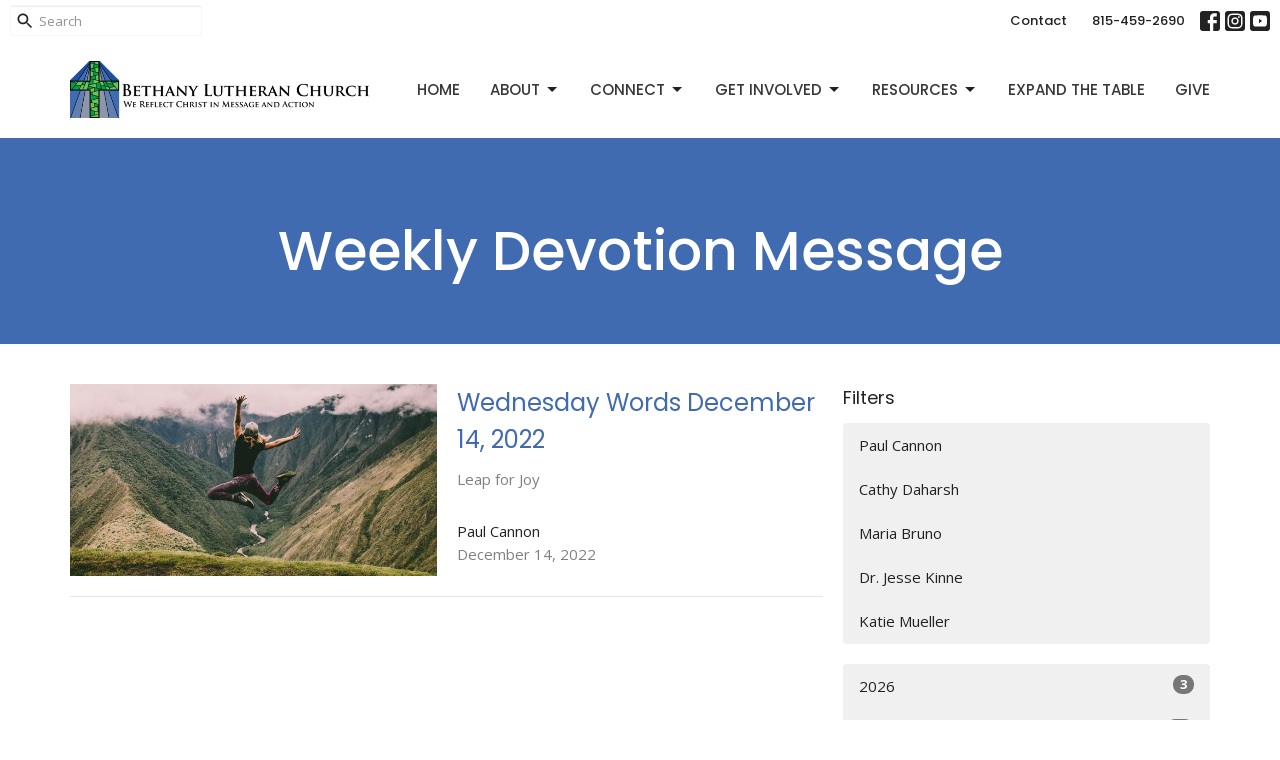

--- FILE ---
content_type: text/html; charset=utf-8
request_url: https://bethanylc.com/blog?month=Dec&year=2022
body_size: 46568
content:
<!DOCTYPE html>
<html lang="en">
  <head>
  <meta charset="UTF-8">
  <meta content="IE=edge,chrome=1" http-equiv="X-UA-Compatible"/>
  <meta content="width=device-width, initial-scale=1.0" name="viewport"/>
  <meta content="Bethany Lutheran Church" name="author"/>
  <title>
    Blog | Bethany Lutheran Church
  </title>
  
  
    <meta name="robots" content="index,follow" />
  
  
  <link href="https://dq5pwpg1q8ru0.cloudfront.net/2021/02/05/11/22/19/64f2e64a-1e93-4a0f-becb-0f1a665f3d1c/favicon.ico" rel="shortcut icon" type="image/x-icon" />
  <meta name="csrf-param" content="authenticity_token" />
<meta name="csrf-token" content="sRRhL6SRyIvimPrNh/gG6vHApRhQQ+Tt8kGDshJYO0kQcC8VjhNG8YejCy8gsx8N7zbJ5KRIBVIqCuhgqG18Rg==" />

  <link rel="preconnect" href="https://fonts.gstatic.com/" crossorigin>
  <link rel="preload" href="/fonts/fontawesome/webfont.woff?v=3.2.1" as="font" type="font/woff" crossorigin>

  <link rel="stylesheet" media="all" href="/themes/stylesheet.css?timestamp=2026-01-21+12%3A12%3A25+-0600" />
  <link rel="stylesheet" media="print" href="https://dq5pwpg1q8ru0.cloudfront.net/assets/print-c1b49d74baf454d41a08041bb7881e34979fe0b297fba593578d70ec8cc515fd.css" />

	<link href="https://fonts.googleapis.com/css?family=Poppins:100,100italic,200,200italic,300,300italic,regular,italic,500,500italic,600,600italic,700,700italic,800,800italic,900,900italic|Open+Sans:300,regular,500,600,700,800,300italic,italic,500italic,600italic,700italic,800italic&amp;display=swap" rel="stylesheet" type="text/css" async="async" />
  

  <script src="https://dq5pwpg1q8ru0.cloudfront.net/assets/application-baedfe927b756976bd996cb2c71963c5d82c94e444650affbb4162574b24b761.js"></script>
  <script src="https://dq5pwpg1q8ru0.cloudfront.net/packs/js/application-48235911dc1b5b550236.js"></script>
  <script src="https://cdnjs.cloudflare.com/ajax/libs/handlebars.js/4.7.7/handlebars.min.js" defer="defer"></script>


  <!--[if lt IE 9]>
  <script src="https://dq5pwpg1q8ru0.cloudfront.net/javascripts/html5shiv.js"></script>
  <script src="https://dq5pwpg1q8ru0.cloudfront.net/javascripts/respond.min.js"></script>
  <![endif]-->




  


</head>

  <body class="body_blog body_blog_posts_index   blog   relative d-flex flex-column">
      <div class="d-flex ">
        <div class="site-content-container">
    

  <div class="system">
  </div>

  <div id="top-menus-container">
    <div id="top-menus">
  <div id="alert-container">
  </div>


  <div class="js-menus   bg-none z-index-navbar">
      <nav class="header-layout-topbar relative px-1 bg-default bg-none %>">
    <div class="pos pos-cover bg-default js-main-menu-background-opacity" style="opacity: 1.0;"></div>
    <ul class="topbar-nav topbar-right ">


        <li class="mr-auto">
            <form class="relative" role="search" action="/search" accept-charset="UTF-8" method="get"><input name="utf8" type="hidden" value="&#x2713;" autocomplete="off" />
    <svg xmlns="http://www.w3.org/2000/svg" width="20" height="20" viewBox="0 0 24 24" class="pos pos-l-1 pos-middle">
    <path d="M15.5 14h-.79l-.28-.27C15.41 12.59 16 11.11 16 9.5 16 5.91 13.09 3 9.5 3S3 5.91 3 9.5 5.91 16 9.5 16c1.61 0 3.09-.59 4.23-1.57l.27.28v.79l5 4.99L20.49 19l-4.99-5zm-6 0C7.01 14 5 11.99 5 9.5S7.01 5 9.5 5 14 7.01 14 9.5 11.99 14 9.5 14z"></path>
    <path d="M0 0h24v24H0z" fill="none"></path>
</svg>

    <input type="text" name="q" id="search_box" class="form-control input-sm input-muted text-default bg-fade-light" style="padding-left: 28px;" placeholder="Search" />
</form>
        </li>






          <li class="topbar-menu-item hidden-xs">
              <a class="btn btn-link-default btn-sm" href="/contact">Contact</a>
          </li>


        <li>
          <a class="btn btn-link-default btn-sm" href="tel:1-815-459-2690">815-459-2690</a>
        </li>

          
  <li class="social-icon-list-item ">
    <a class="svg-link social-icon-link" target="_blank" href="https://www.facebook.com/BethanyLutheranCL">
      <svg xmlns="http://www.w3.org/2000/svg" xmlns:xlink="http://www.w3.org/1999/xlink" x="0px" y="0px" width="24" height="24" viewBox="0 0 24 24" style="enable-background:new 0 0 24 24;" xml:space="preserve" class="social-icon-svg topbar-svg-sm"><title>Facebook Icon</title>
<path d="M24,0v24H0V0H24z M20,2.7h-3.3c-2.5,0-4.7,2.1-4.7,4.7v3.3H9.3v4H12V24h4v-9.3h4v-4h-4V8c0-0.8,0.5-1.3,1.3-1.3H20V2.7z"></path>
</svg>

</a>  </li>
  <li class="social-icon-list-item ">
    <a class="svg-link social-icon-link" target="_blank" href="https://www.instagram.com/bethanylutherancrystallake/">
      <svg xmlns="http://www.w3.org/2000/svg" xmlns:xlink="http://www.w3.org/1999/xlink" x="0px" y="0px" width="24" height="24" viewBox="0 0 24 24" style="enable-background:new 0 0 24 24;" xml:space="preserve" class="social-icon-svg topbar-svg-sm"><title>Instagram Icon</title>
<circle cx="12" cy="12" r="2.7"></circle>
<path d="M15.9,4.9H8.1c-1.7,0-3.2,1.5-3.2,3.2V16c0,1.7,1.5,3.2,3.2,3.2H16c1.7,0,3.2-1.5,3.2-3.2V8.1C19.1,6.4,17.6,4.9,15.9,4.9z   M12,16.4c-2.4,0-4.4-2-4.4-4.4s2-4.4,4.4-4.4s4.4,2,4.4,4.4S14.4,16.4,12,16.4z M16.7,8.4c-0.7,0-1.1-0.5-1.1-1.1  c0-0.7,0.5-1.1,1.1-1.1c0.7,0,1.1,0.5,1.1,1.1C17.7,8,17.3,8.4,16.7,8.4z"></path>
<path d="M24,0H0v24h24V0z M20.9,15.7c0,2.8-2.3,5.2-5.2,5.2H8.3c-2.8,0-5.2-2.3-5.2-5.2V8.3c0-2.8,2.3-5.2,5.2-5.2h7.5  c2.8,0,5.2,2.3,5.2,5.2C20.9,8.3,20.9,15.7,20.9,15.7z"></path>
</svg>

</a>  </li>
  <li class="social-icon-list-item ">
    <a class="svg-link social-icon-link" target="_blank" href="https://www.youtube.com/c/bethanylc">
      <svg xmlns="http://www.w3.org/2000/svg" xmlns:xlink="http://www.w3.org/1999/xlink" x="0px" y="0px" width="24" height="24" viewBox="0 0 24 24" style="enable-background:new 0 0 24 24;" xml:space="preserve" class="social-icon-svg topbar-svg-sm"><title>Youtube Icon</title>
<polygon points="10.7,9.1 14.5,12 10.7,14.9 "></polygon>
<path d="M24,0H0v24h24.1L24,0z M18.8,18.4c-0.5,0.1-3.6,0.3-6.8,0.3s-6.3,0-6.8-0.3C3.9,18,3.5,15.1,3.5,12s0.4-6,1.7-6.4  C5.7,5.3,8.9,5.2,12,5.2s6.3,0.1,6.8,0.3c1.3,0.4,1.7,3.3,1.7,6.4C20.4,15.1,20.1,18,18.8,18.4z"></path>
</svg>

</a>  </li>


    </ul>
  </nav>

    <div id="main-menu-container">
      
<nav id="main_menu" class="relative bg-default bg-none p-2 p-md-3">
  <div class="bg-default pos pos-cover js-main-menu-background-opacity" style="opacity:1.0;"></div>
  <div class="container d-md-flex flex-wrap ">
    <div class="relative d-flex d-md-block mr-md-3 flex-shrink-0">
      

    <a class="main-menu-logo main-menu-grenville-logo " href="/">
      <img alt="Bethany Lutheran Church" class="logo-size-default" src="https://dq5pwpg1q8ru0.cloudfront.net/2021/11/30/14/30/51/62db8525-6090-4bdf-8f60-6b662c04b5e7/Bethany%20Lutheran%20Church%20Logo%20with%20name%20and%20vision%20(horizontal).png" />
</a>


        <button type="button" class="btn bg-none p-1 border-0 main-menu-hidden-md ml-auto collapsed pr-0" data-toggle="collapse" data-target="#main_menu_collapse" aria-expanded="false">
    <span class="sr-only">Toggle navigation</span>
    <span class="svg-link">
      <svg xmlns="http://www.w3.org/2000/svg" height="24" viewBox="0 0 24 24" width="24">
    <path d="M0 0h24v24H0z" fill="none"></path>
    <path d="M3 18h18v-2H3v2zm0-5h18v-2H3v2zm0-7v2h18V6H3z"></path>
</svg>
 Menu
    </span>
  </button>

    </div>

    <div class="collapse main-menu-collapse-md ml-auto text-center" id="main_menu_collapse">
      <ul class="main-menu-list main-menu-grenville-list align-items-md-center">
          
  <li class="menu-item ">
      <a class="menu-link " href="/">Home</a>
  </li>


          
   <!-- Hide if no submenus shown to user -->

    <li class="dropdown menu-item">
      <a href="#" class="menu-link svg-link" data-toggle="dropdown">
        About<svg xmlns="http://www.w3.org/2000/svg" height="20" viewBox="0 0 20 20" width="20" class="inline-svg">
    <path d="M7 7l5 5 5-5z"></path>
    <path d="M0 0h20v20H0z" fill="none"></path>
</svg>

      </a>
      <ul class="dropdown-menu  bg-default" role="menu">
          <li class="welcome_to_bethany_menu_item_1 dropdown-item">
              <a class="dropdown-link" href="/about/welcome-to-bethany">Welcome to Bethany</a>
          </li>
          <li class="church_leaders_menu_item_1 dropdown-item">
              <a class="dropdown-link" href="/about/church-leaders">Church Leaders</a>
          </li>
          <li class="our_story_menu_item_1 dropdown-item">
              <a class="dropdown-link" href="/about/our-story">Our Story</a>
          </li>
          <li class="our_pipe_organ_menu_item_1 dropdown-item">
              <a class="dropdown-link" href="/about/clarence-agnes-carlson-pipe-organ">Our Pipe Organ</a>
          </li>
          <li class="membership_life_passages_menu_item_1 dropdown-item">
              <a class="dropdown-link" href="/about/membership-and-life-passages">Membership &amp; Life Passages</a>
          </li>
      </ul>
    </li>



          
   <!-- Hide if no submenus shown to user -->

    <li class="dropdown menu-item">
      <a href="#" class="menu-link svg-link" data-toggle="dropdown">
        Connect<svg xmlns="http://www.w3.org/2000/svg" height="20" viewBox="0 0 20 20" width="20" class="inline-svg">
    <path d="M7 7l5 5 5-5z"></path>
    <path d="M0 0h20v20H0z" fill="none"></path>
</svg>

      </a>
      <ul class="dropdown-menu  bg-default" role="menu">
          <li class="services_sermons_menu_item_2 dropdown-item">
              <a class="dropdown-link" href="/podcasts/media">Services &amp; Sermons</a>
          </li>
          <li class="weekly_devotion_message_menu_item_2 dropdown-item">
              <a class="dropdown-link" href="/blog">Weekly Devotion Message</a>
          </li>
          <li class="news_menu_item_2 dropdown-item">
              <a class="dropdown-link" href="/news">News</a>
          </li>
          <li class="events_menu_item_2 dropdown-item">
              <a class="dropdown-link" href="/events">Events</a>
          </li>
      </ul>
    </li>



          
   <!-- Hide if no submenus shown to user -->

    <li class="dropdown menu-item">
      <a href="#" class="menu-link svg-link" data-toggle="dropdown">
        Get Involved<svg xmlns="http://www.w3.org/2000/svg" height="20" viewBox="0 0 20 20" width="20" class="inline-svg">
    <path d="M7 7l5 5 5-5z"></path>
    <path d="M0 0h20v20H0z" fill="none"></path>
</svg>

      </a>
      <ul class="dropdown-menu  bg-default" role="menu">
          <li class="service_opportunities_menu_item_3 dropdown-item">
              <a class="dropdown-link" href="/collections/service-opportunities">Service Opportunities</a>
          </li>
          <li class="christian_education_menu_item_3 dropdown-item">
              <a class="dropdown-link" href="/collections/christian-education">Christian Education</a>
          </li>
          <li class="music_worship_arts_menu_item_3 dropdown-item">
              <a class="dropdown-link" href="/collections/music-worship-and-arts">Music, Worship, &amp; Arts</a>
          </li>
          <li class="global_mission_menu_item_3 dropdown-item">
              <a class="dropdown-link" href="/pages/global-mission">Global Mission</a>
          </li>
          <li class="fellowship_menu_item_3 dropdown-item">
              <a class="dropdown-link" href="/collections/fellowship">Fellowship</a>
          </li>
      </ul>
    </li>



          
   <!-- Hide if no submenus shown to user -->

    <li class="dropdown menu-item">
      <a href="#" class="menu-link svg-link" data-toggle="dropdown">
        Resources<svg xmlns="http://www.w3.org/2000/svg" height="20" viewBox="0 0 20 20" width="20" class="inline-svg">
    <path d="M7 7l5 5 5-5z"></path>
    <path d="M0 0h20v20H0z" fill="none"></path>
</svg>

      </a>
      <ul class="dropdown-menu  bg-default" role="menu">
          <li class="pastoral_care_menu_item_4 dropdown-item">
              <a class="dropdown-link" href="/pages/pastoral-care">Pastoral Care</a>
          </li>
          <li class="endowment_fund_menu_item_4 dropdown-item">
              <a class="dropdown-link" href="/pages/funding-for-your-good-idea">Endowment Fund</a>
          </li>
          <li class="using_our_space_menu_item_4 dropdown-item">
              <a class="dropdown-link" href="/pages/using-our-space">Using Our Space</a>
          </li>
          <li class="central_high_school_parking_pass_menu_item_4 dropdown-item">
              <a class="dropdown-link" href="/pages/central-high-school-parking-pass">Central High School Parking Pass</a>
          </li>
      </ul>
    </li>



          
  <li class="menu-item ">
      <a class="menu-link " href="https://bethanylc.com/pages/expand-the-table">Expand the Table</a>
  </li>


          
  <li class="menu-item ">
      <a class="menu-link " href="/pages/give">Give</a>
  </li>


      </ul>
        <ul class="main-menu-list main-menu-subnav">
            <li class="menu-item-divider"></li>
    
  <li class="menu-item ">
      <a class="menu-link " href="/contact">Contact</a>
  </li>





        </ul>
    </div>
  </div>
</nav>

    </div>
  </div>
</div>

  </div>

  <div id="header-container" class="relative">
    <div id="header" class="header relative bg-cover bg-none w-100
            
            d-flex
            py-3 py-md-5
             topbar-offset
            bg-secondary"
     style=" min-height: 0vh;">
  
  

<div id="page-header-overlay" class="bg-secondary pos pos-cover" style="opacity:1.0;" data-header-opacity="1.0"></div>
    <div class="container relative d-flex flex-column mt-5">
      
      <div class="my-auto ">
        <div class="text-center">
          <div class="relative d-inline-block break-word">
            <h1 class="header-heading ">
              <div>Weekly Devotion Message</div>
            </h1>
          </div>
        </div>
        
        <div class="text-center mt-3">
          

        </div>
      </div>

      
    </div>
  
  
  <!--<div class="pos pos-b-1 pos-l-1">
    <button class="js-play-video-button p-2 bg-none border-0 d-none" style="opacity: 0.5;">
    </button>
    <button class="js-pause-video-button p-2 bg-none border-0 d-none" style="opacity: 0.5;">
    </button>
    <div class="js-loading-video-button">
      <div class="d-flex p-2" style="opacity: 0.5;">
      </div>
    </div>
  </div>-->

</div>


  </div>

  <main role="main" class="content flex-grow-1  blog_posts_index clearfix m-0 p-0">
    <link rel="alternate" type="application/rss+xml" title="RSS" href="https://bethanylc.com/blog.rss" />




  

<div>
    <div id="top-blocks-wrapper">
      
    </div>

    <div id="page_content" class="relative my-5">
      <div class="container">
        

  <div id="blog_anchor" class="row">
    <div class="col-md-8">
        <div class="relative mb-3 border-bottom pb-3">
  <a class="row d-sm-flex" href="/blog/wednesday-words-december-14-2022">
    <div class="col-sm-6">
      <img alt="Wednesday Words December 14, 2022 image" loading="lazy" src="https://dq5pwpg1q8ru0.cloudfront.net/2022/12/14/13/45/09/a467b683-983e-4fd1-a955-f20c5d93c49d/peter-conlan-LEgwEaBVGMo-unsplash.jpg" />
    </div>
    <div class="col-sm-6 d-flex flex-column">
      <h2 class="h3 mt-2 mt-sm-0 mb-2">Wednesday Words December 14, 2022</h2>
      <div class="text-muted mb-2">
            Leap for Joy
      </div>
      <div class="mt-auto mb-2">
          <div class="text-body">Paul Cannon</div>
        <div class="text-muted">December 14, 2022</div>
      </div>
    </div>
</a></div>

        
    </div>

    <div class="col-md-4">
      

      <h2 class="h4 mt-0">Filters</h2>
          <div class="list-group">
              <a class=" list-group-item" href="/blog/author/paul-cannon">Paul Cannon</a>
              <a class=" list-group-item" href="/blog/author/cathy-daharsh">Cathy Daharsh</a>
              <a class=" list-group-item" href="/blog/author/maria-bruno--6">Maria Bruno</a>
              <a class=" list-group-item" href="/blog/author/dr-jesse-kinne">Dr. Jesse Kinne</a>
              <a class=" list-group-item" href="/blog/author/katie-mueller">Katie Mueller</a>
          </div>


      <div class="list-group" id='by-year'>
          <a class="list-group-item" data-parent="#by-year" data-toggle="collapse" href="#year2026">
            2026
            <span class="badge">3</span>
</a>          <div id="year2026" class="collapse list-group">
                  <a class="list-group-item" href="/blog?month=Jan&amp;year=2026">
                    Jan
                    <span class="badge">3</span>
</a></div>          <a class="list-group-item" data-parent="#by-year" data-toggle="collapse" href="#year2025">
            2025
            <span class="badge">52</span>
</a>          <div id="year2025" class="collapse list-group">
                  <a class="list-group-item" href="/blog?month=Dec&amp;year=2025">
                    Dec
                    <span class="badge">4</span>
</a>                  <a class="list-group-item" href="/blog?month=Nov&amp;year=2025">
                    Nov
                    <span class="badge">5</span>
</a>                  <a class="list-group-item" href="/blog?month=Oct&amp;year=2025">
                    Oct
                    <span class="badge">4</span>
</a>                  <a class="list-group-item" href="/blog?month=Sep&amp;year=2025">
                    Sep
                    <span class="badge">4</span>
</a>                  <a class="list-group-item" href="/blog?month=Aug&amp;year=2025">
                    Aug
                    <span class="badge">5</span>
</a>                  <a class="list-group-item" href="/blog?month=Jul&amp;year=2025">
                    Jul
                    <span class="badge">4</span>
</a>                  <a class="list-group-item" href="/blog?month=Jun&amp;year=2025">
                    Jun
                    <span class="badge">5</span>
</a>                  <a class="list-group-item" href="/blog?month=May&amp;year=2025">
                    May
                    <span class="badge">4</span>
</a>                  <a class="list-group-item" href="/blog?month=Apr&amp;year=2025">
                    Apr
                    <span class="badge">4</span>
</a>                  <a class="list-group-item" href="/blog?month=Mar&amp;year=2025">
                    Mar
                    <span class="badge">5</span>
</a>                  <a class="list-group-item" href="/blog?month=Feb&amp;year=2025">
                    Feb
                    <span class="badge">4</span>
</a>                  <a class="list-group-item" href="/blog?month=Jan&amp;year=2025">
                    Jan
                    <span class="badge">4</span>
</a></div>          <a class="list-group-item" data-parent="#by-year" data-toggle="collapse" href="#year2024">
            2024
            <span class="badge">49</span>
</a>          <div id="year2024" class="collapse list-group">
                  <a class="list-group-item" href="/blog?month=Dec&amp;year=2024">
                    Dec
                    <span class="badge">5</span>
</a>                  <a class="list-group-item" href="/blog?month=Nov&amp;year=2024">
                    Nov
                    <span class="badge">4</span>
</a>                  <a class="list-group-item" href="/blog?month=Oct&amp;year=2024">
                    Oct
                    <span class="badge">4</span>
</a>                  <a class="list-group-item" href="/blog?month=Sep&amp;year=2024">
                    Sep
                    <span class="badge">3</span>
</a>                  <a class="list-group-item" href="/blog?month=Aug&amp;year=2024">
                    Aug
                    <span class="badge">4</span>
</a>                  <a class="list-group-item" href="/blog?month=Jul&amp;year=2024">
                    Jul
                    <span class="badge">4</span>
</a>                  <a class="list-group-item" href="/blog?month=Jun&amp;year=2024">
                    Jun
                    <span class="badge">4</span>
</a>                  <a class="list-group-item" href="/blog?month=May&amp;year=2024">
                    May
                    <span class="badge">5</span>
</a>                  <a class="list-group-item" href="/blog?month=Apr&amp;year=2024">
                    Apr
                    <span class="badge">4</span>
</a>                  <a class="list-group-item" href="/blog?month=Mar&amp;year=2024">
                    Mar
                    <span class="badge">4</span>
</a>                  <a class="list-group-item" href="/blog?month=Feb&amp;year=2024">
                    Feb
                    <span class="badge">4</span>
</a>                  <a class="list-group-item" href="/blog?month=Jan&amp;year=2024">
                    Jan
                    <span class="badge">4</span>
</a></div>          <a class="list-group-item" data-parent="#by-year" data-toggle="collapse" href="#year2023">
            2023
            <span class="badge">50</span>
</a>          <div id="year2023" class="collapse list-group">
                  <a class="list-group-item" href="/blog?month=Dec&amp;year=2023">
                    Dec
                    <span class="badge">4</span>
</a>                  <a class="list-group-item" href="/blog?month=Nov&amp;year=2023">
                    Nov
                    <span class="badge">5</span>
</a>                  <a class="list-group-item" href="/blog?month=Oct&amp;year=2023">
                    Oct
                    <span class="badge">4</span>
</a>                  <a class="list-group-item" href="/blog?month=Sep&amp;year=2023">
                    Sep
                    <span class="badge">4</span>
</a>                  <a class="list-group-item" href="/blog?month=Aug&amp;year=2023">
                    Aug
                    <span class="badge">5</span>
</a>                  <a class="list-group-item" href="/blog?month=Jul&amp;year=2023">
                    Jul
                    <span class="badge">4</span>
</a>                  <a class="list-group-item" href="/blog?month=Jun&amp;year=2023">
                    Jun
                    <span class="badge">4</span>
</a>                  <a class="list-group-item" href="/blog?month=May&amp;year=2023">
                    May
                    <span class="badge">5</span>
</a>                  <a class="list-group-item" href="/blog?month=Apr&amp;year=2023">
                    Apr
                    <span class="badge">3</span>
</a>                  <a class="list-group-item" href="/blog?month=Mar&amp;year=2023">
                    Mar
                    <span class="badge">4</span>
</a>                  <a class="list-group-item" href="/blog?month=Feb&amp;year=2023">
                    Feb
                    <span class="badge">4</span>
</a>                  <a class="list-group-item" href="/blog?month=Jan&amp;year=2023">
                    Jan
                    <span class="badge">4</span>
</a></div>          <a class="list-group-item" data-parent="#by-year" data-toggle="collapse" href="#year2022">
            2022
            <span class="badge">36</span>
</a>          <div id="year2022" class="collapse list-group">
                  <a class="list-group-item" href="/blog?month=Dec&amp;year=2022">
                    Dec
                    <span class="badge">1</span>
</a>                  <a class="list-group-item" href="/blog?month=Nov&amp;year=2022">
                    Nov
                    <span class="badge">4</span>
</a>                  <a class="list-group-item" href="/blog?month=Oct&amp;year=2022">
                    Oct
                    <span class="badge">2</span>
</a>                  <a class="list-group-item" href="/blog?month=Sep&amp;year=2022">
                    Sep
                    <span class="badge">1</span>
</a>                  <a class="list-group-item" href="/blog?month=Aug&amp;year=2022">
                    Aug
                    <span class="badge">4</span>
</a>                  <a class="list-group-item" href="/blog?month=Jul&amp;year=2022">
                    Jul
                    <span class="badge">3</span>
</a>                  <a class="list-group-item" href="/blog?month=Jun&amp;year=2022">
                    Jun
                    <span class="badge">4</span>
</a>                  <a class="list-group-item" href="/blog?month=May&amp;year=2022">
                    May
                    <span class="badge">2</span>
</a>                  <a class="list-group-item" href="/blog?month=Apr&amp;year=2022">
                    Apr
                    <span class="badge">4</span>
</a>                  <a class="list-group-item" href="/blog?month=Mar&amp;year=2022">
                    Mar
                    <span class="badge">4</span>
</a>                  <a class="list-group-item" href="/blog?month=Feb&amp;year=2022">
                    Feb
                    <span class="badge">4</span>
</a>                  <a class="list-group-item" href="/blog?month=Jan&amp;year=2022">
                    Jan
                    <span class="badge">3</span>
</a></div>          <a class="list-group-item" data-parent="#by-year" data-toggle="collapse" href="#year2021">
            2021
            <span class="badge">50</span>
</a>          <div id="year2021" class="collapse list-group">
                  <a class="list-group-item" href="/blog?month=Dec&amp;year=2021">
                    Dec
                    <span class="badge">5</span>
</a>                  <a class="list-group-item" href="/blog?month=Nov&amp;year=2021">
                    Nov
                    <span class="badge">4</span>
</a>                  <a class="list-group-item" href="/blog?month=Oct&amp;year=2021">
                    Oct
                    <span class="badge">3</span>
</a>                  <a class="list-group-item" href="/blog?month=Sep&amp;year=2021">
                    Sep
                    <span class="badge">4</span>
</a>                  <a class="list-group-item" href="/blog?month=Aug&amp;year=2021">
                    Aug
                    <span class="badge">4</span>
</a>                  <a class="list-group-item" href="/blog?month=Jul&amp;year=2021">
                    Jul
                    <span class="badge">4</span>
</a>                  <a class="list-group-item" href="/blog?month=Jun&amp;year=2021">
                    Jun
                    <span class="badge">5</span>
</a>                  <a class="list-group-item" href="/blog?month=May&amp;year=2021">
                    May
                    <span class="badge">4</span>
</a>                  <a class="list-group-item" href="/blog?month=Apr&amp;year=2021">
                    Apr
                    <span class="badge">4</span>
</a>                  <a class="list-group-item" href="/blog?month=Mar&amp;year=2021">
                    Mar
                    <span class="badge">5</span>
</a>                  <a class="list-group-item" href="/blog?month=Feb&amp;year=2021">
                    Feb
                    <span class="badge">4</span>
</a>                  <a class="list-group-item" href="/blog?month=Jan&amp;year=2021">
                    Jan
                    <span class="badge">4</span>
</a></div>        <a class="list-group-item" href="/blog">All</a>
      </div>
    </div>
  </div>

      </div>
    </div>

  <div id="bottom-blocks-wrapper">
      
  </div>
</div>

  
  

  </main>

    <div class="bg-tone py-5 hidden-print">
  <div class="container">
    <div class="row d-md-flex align-items-center">
      <div class="col-md-6">
        <h2 class="mt-0 mb-2 mb-sm-1">Sign up for our Newsletter</h2>
        <div>Subscribe to receive email updates with the latest news.</div>
      </div>

      <form class="form col-md-6 mt-4 mt-md-0" action="/subscribers" accept-charset="UTF-8" method="post"><input name="utf8" type="hidden" value="&#x2713;" autocomplete="off" /><input type="hidden" name="authenticity_token" value="5yKzWHfG7WmpvljBCR7u/T9Y+6gQdgfOwOFchO0USY9GRv1iXURjE8yFqSOuVfcaIa6XVOR95nEYqjdWVyEOgA==" autocomplete="off" />
        <div class="form-group mb-0">
          <label class="font-weight-normal mb-1" for="email">Enter Your Email</label>
          <div class="form-inline w-100">
            <input type="text" name="email" id="email" class="form-control mr-1 submit-subscription" style="min-width: 280px;" data-url="https://bethanylc.com/subscribers/render_recaptcha" />
            <button class="btn btn-primary btn-lg" type="action">
              Subscribe
            </button>
            <div id="subscriber-container"></div>
          </div>
        </div>
</form>    </div>
  </div>
</div>


  <div class="footer footer-sayward bg-none bg-dark">
  <div class="bg-footer pt-3" style=" min-height: 30vh;">
    <div class="bg-dark pos pos-cover" style="opacity:1.0;"></div>
    <div class="relative container">
      <div class="d-sm-flex row">
          <div class="col-sm-4 col-md-3 pr-5 text-center text-sm-left">
            
            
  <div class="mb-3 footer-text">
    <h3 class="font-def-heading2"><strong>We reflect Christ in mission and action.</strong></h3>
  </div>

          </div>
        <div class="col-sm-8 col-md-9">
              <ul class="list-unstyled d-sm-flex flex-wrap footer-main-menu">
                
  
    <h2 class="d-none"></h2>
    
          <li class="menu-item list-mr-4 mb-sm-3">
      <a class="menu-link" href="/">Home</a>
  </li>

        
   <!-- Hide if no submenus shown to user -->

    <li class="dropdown menu-item list-mr-4 mb-sm-3">
      <a href="#" class="svg-link" data-toggle="dropdown">
        About<svg xmlns="http://www.w3.org/2000/svg" height="20" viewBox="0 0 20 20" width="20" class="inline-svg">
    <path d="M7 7l5 5 5-5z"></path>
    <path d="M0 0h20v20H0z" fill="none"></path>
</svg>

      </a>
      <ul class="dropdown-menu  bg-dark" role="menu">
          <li class="welcome_to_bethany_menu_item_1 dropdown-item">
              <a class="dropdown-link" href="/about/welcome-to-bethany">Welcome to Bethany</a>
          </li>
          <li class="church_leaders_menu_item_1 dropdown-item">
              <a class="dropdown-link" href="/about/church-leaders">Church Leaders</a>
          </li>
          <li class="our_story_menu_item_1 dropdown-item">
              <a class="dropdown-link" href="/about/our-story">Our Story</a>
          </li>
          <li class="our_pipe_organ_menu_item_1 dropdown-item">
              <a class="dropdown-link" href="/about/clarence-agnes-carlson-pipe-organ">Our Pipe Organ</a>
          </li>
          <li class="membership_life_passages_menu_item_1 dropdown-item">
              <a class="dropdown-link" href="/about/membership-and-life-passages">Membership &amp; Life Passages</a>
          </li>
      </ul>
    </li>


        
   <!-- Hide if no submenus shown to user -->

    <li class="dropdown menu-item list-mr-4 mb-sm-3">
      <a href="#" class="svg-link" data-toggle="dropdown">
        Connect<svg xmlns="http://www.w3.org/2000/svg" height="20" viewBox="0 0 20 20" width="20" class="inline-svg">
    <path d="M7 7l5 5 5-5z"></path>
    <path d="M0 0h20v20H0z" fill="none"></path>
</svg>

      </a>
      <ul class="dropdown-menu  bg-dark" role="menu">
          <li class="services_sermons_menu_item_2 dropdown-item">
              <a class="dropdown-link" href="/podcasts/media">Services &amp; Sermons</a>
          </li>
          <li class="weekly_devotion_message_menu_item_2 dropdown-item">
              <a class="dropdown-link" href="/blog">Weekly Devotion Message</a>
          </li>
          <li class="news_menu_item_2 dropdown-item">
              <a class="dropdown-link" href="/news">News</a>
          </li>
          <li class="events_menu_item_2 dropdown-item">
              <a class="dropdown-link" href="/events">Events</a>
          </li>
      </ul>
    </li>


        
   <!-- Hide if no submenus shown to user -->

    <li class="dropdown menu-item list-mr-4 mb-sm-3">
      <a href="#" class="svg-link" data-toggle="dropdown">
        Get Involved<svg xmlns="http://www.w3.org/2000/svg" height="20" viewBox="0 0 20 20" width="20" class="inline-svg">
    <path d="M7 7l5 5 5-5z"></path>
    <path d="M0 0h20v20H0z" fill="none"></path>
</svg>

      </a>
      <ul class="dropdown-menu  bg-dark" role="menu">
          <li class="service_opportunities_menu_item_3 dropdown-item">
              <a class="dropdown-link" href="/collections/service-opportunities">Service Opportunities</a>
          </li>
          <li class="christian_education_menu_item_3 dropdown-item">
              <a class="dropdown-link" href="/collections/christian-education">Christian Education</a>
          </li>
          <li class="music_worship_arts_menu_item_3 dropdown-item">
              <a class="dropdown-link" href="/collections/music-worship-and-arts">Music, Worship, &amp; Arts</a>
          </li>
          <li class="global_mission_menu_item_3 dropdown-item">
              <a class="dropdown-link" href="/pages/global-mission">Global Mission</a>
          </li>
          <li class="fellowship_menu_item_3 dropdown-item">
              <a class="dropdown-link" href="/collections/fellowship">Fellowship</a>
          </li>
      </ul>
    </li>


        
   <!-- Hide if no submenus shown to user -->

    <li class="dropdown menu-item list-mr-4 mb-sm-3">
      <a href="#" class="svg-link" data-toggle="dropdown">
        Resources<svg xmlns="http://www.w3.org/2000/svg" height="20" viewBox="0 0 20 20" width="20" class="inline-svg">
    <path d="M7 7l5 5 5-5z"></path>
    <path d="M0 0h20v20H0z" fill="none"></path>
</svg>

      </a>
      <ul class="dropdown-menu  bg-dark" role="menu">
          <li class="pastoral_care_menu_item_4 dropdown-item">
              <a class="dropdown-link" href="/pages/pastoral-care">Pastoral Care</a>
          </li>
          <li class="endowment_fund_menu_item_4 dropdown-item">
              <a class="dropdown-link" href="/pages/funding-for-your-good-idea">Endowment Fund</a>
          </li>
          <li class="using_our_space_menu_item_4 dropdown-item">
              <a class="dropdown-link" href="/pages/using-our-space">Using Our Space</a>
          </li>
          <li class="central_high_school_parking_pass_menu_item_4 dropdown-item">
              <a class="dropdown-link" href="/pages/central-high-school-parking-pass">Central High School Parking Pass</a>
          </li>
      </ul>
    </li>


          <li class="menu-item list-mr-4 mb-sm-3">
      <a class="menu-link" href="https://bethanylc.com/pages/expand-the-table">Expand the Table</a>
  </li>

          <li class="menu-item list-mr-4 mb-sm-3">
      <a class="menu-link" href="/pages/give">Give</a>
  </li>

    
  

                

              </ul>
              <hr class="footer-main-menu-hr">
          <div class="d-sm-flex row flex-wrap">
              

              
            
  <div class="col-sm-6 col-md-4 col-lg-3 mb-5">
    <ul class="list-unstyled mb-0 ">
        <li class="mb-2">
          <div class="footer-text">
            76 West Crystal Lake Avenue
              <br/>
              Crystal Lake, Illinois
              <br/>
              60014 
              <br/>
              <a target="_blank" href="https://www.google.ca/maps?q=Bethany%20Lutheran%20Church,%20,%20,%20,%20">View on Google Maps</a>
          </div>
        </li>
    </ul>
  </div>

            

            
  <div class="col-sm-6 col-md-4 col-lg-3 mb-5">
    <h2 class="footer-heading ">Contact</h2>

    <ul class="list-unstyled footer-text ">
        <li class="mt-1 d-sm-flex">
          <span class="footer-item-label mr-1"> Phone: </span><a href="tel:1-815-459-2690">815-459-2690</a>
        </li>

        <li class="mt-1 d-sm-flex">
          
          <span class="footer-item-label mr-1"><span class="translation_missing" title="translation missing: en.ui.email">Email</span>: </span><a encode="javascript" class="truncate" href="mailto:frontdesk@bethanylc.com">frontdesk@bethanylc.com</a>
        </li>
    </ul>
  </div>

          </div>
              <div class="mt-3">
    <div class="d-sm-flex mb-3 align-items-center">
        <div class="list-mr-3 mb-3 mb-sm-0 text-center">
          <a href='https://www.elca.org/about' class='d-block'>
            <img alt="Evangelical Lutheran Church in America" style="max-width: 150px; max-height: 100px;" src="https://dq5pwpg1q8ru0.cloudfront.net/2021/02/05/11/22/18/066b100e-a3bd-4394-b240-f6680e836d7c/reversedstack_72.png" />
            
          </a>
        </div>
    </div>
  </div>

        </div>
      </div>
      

  <div class="mb-3">
    <h2 class="footer-heading d-none">&nbsp;</h2>
    <ul class="list-unstyled d-flex mb-0 justify-content-center justify-content-sm-start">
      
  <li class="social-icon-list-item list-mr-3 rounded-sm overflow-hidden d-flex">
    <a class="svg-link social-icon-link" target="_blank" href="https://www.facebook.com/BethanyLutheranCL">
      <svg xmlns="http://www.w3.org/2000/svg" xmlns:xlink="http://www.w3.org/1999/xlink" x="0px" y="0px" width="24" height="24" viewBox="0 0 24 24" style="enable-background:new 0 0 24 24;" xml:space="preserve" class="social-icon-svg footer-social-icon"><title>Facebook Icon</title>
<path d="M24,0v24H0V0H24z M20,2.7h-3.3c-2.5,0-4.7,2.1-4.7,4.7v3.3H9.3v4H12V24h4v-9.3h4v-4h-4V8c0-0.8,0.5-1.3,1.3-1.3H20V2.7z"></path>
</svg>

</a>  </li>
  <li class="social-icon-list-item list-mr-3 rounded-sm overflow-hidden d-flex">
    <a class="svg-link social-icon-link" target="_blank" href="https://www.instagram.com/bethanylutherancrystallake/">
      <svg xmlns="http://www.w3.org/2000/svg" xmlns:xlink="http://www.w3.org/1999/xlink" x="0px" y="0px" width="24" height="24" viewBox="0 0 24 24" style="enable-background:new 0 0 24 24;" xml:space="preserve" class="social-icon-svg footer-social-icon"><title>Instagram Icon</title>
<circle cx="12" cy="12" r="2.7"></circle>
<path d="M15.9,4.9H8.1c-1.7,0-3.2,1.5-3.2,3.2V16c0,1.7,1.5,3.2,3.2,3.2H16c1.7,0,3.2-1.5,3.2-3.2V8.1C19.1,6.4,17.6,4.9,15.9,4.9z   M12,16.4c-2.4,0-4.4-2-4.4-4.4s2-4.4,4.4-4.4s4.4,2,4.4,4.4S14.4,16.4,12,16.4z M16.7,8.4c-0.7,0-1.1-0.5-1.1-1.1  c0-0.7,0.5-1.1,1.1-1.1c0.7,0,1.1,0.5,1.1,1.1C17.7,8,17.3,8.4,16.7,8.4z"></path>
<path d="M24,0H0v24h24V0z M20.9,15.7c0,2.8-2.3,5.2-5.2,5.2H8.3c-2.8,0-5.2-2.3-5.2-5.2V8.3c0-2.8,2.3-5.2,5.2-5.2h7.5  c2.8,0,5.2,2.3,5.2,5.2C20.9,8.3,20.9,15.7,20.9,15.7z"></path>
</svg>

</a>  </li>
  <li class="social-icon-list-item list-mr-3 rounded-sm overflow-hidden d-flex">
    <a class="svg-link social-icon-link" target="_blank" href="https://www.youtube.com/c/bethanylc">
      <svg xmlns="http://www.w3.org/2000/svg" xmlns:xlink="http://www.w3.org/1999/xlink" x="0px" y="0px" width="24" height="24" viewBox="0 0 24 24" style="enable-background:new 0 0 24 24;" xml:space="preserve" class="social-icon-svg footer-social-icon"><title>Youtube Icon</title>
<polygon points="10.7,9.1 14.5,12 10.7,14.9 "></polygon>
<path d="M24,0H0v24h24.1L24,0z M18.8,18.4c-0.5,0.1-3.6,0.3-6.8,0.3s-6.3,0-6.8-0.3C3.9,18,3.5,15.1,3.5,12s0.4-6,1.7-6.4  C5.7,5.3,8.9,5.2,12,5.2s6.3,0.1,6.8,0.3c1.3,0.4,1.7,3.3,1.7,6.4C20.4,15.1,20.1,18,18.8,18.4z"></path>
</svg>

</a>  </li>

    </ul>
  </div>

    </div>
  </div>
  <div class="py-3 bg-dark-tone ">
    <div class="container d-sm-flex align-items-center">
      <div class="small text-center text-sm-left mb-3 mb-sm-0">
&copy; 2026 Bethany Lutheran Church. All Rights Reserved.
| 
  <a class="" href="/login">Login</a>

</div>

  <a class="footer-saywarding d-flex align-items-center ml-auto justify-content-center" href="https://get.tithe.ly" target="_blank">
    powered by<svg xmlns="http://www.w3.org/2000/svg" width="80" height="81" viewBox="0 0 294 81" fill="none" class="ml-1">
<g clip-path="url(#clip0)">
<path d="M38.3656 40.6225C45.0944 37.8784 50.0899 31.9318 50.7101 24.956L50.7781 23.4143C50.7781 13.9488 45.9785 5.58065 38.5021 0C31.0257 5.58065 25.9532 13.9988 25.9532 23.4643L26.0212 25.0059C26.6414 31.9817 31.6368 37.8784 38.3656 40.6225Z" fill="white"></path>
<path d="M35.2308 51.6244C34.8587 50.1633 34.2655 48.8742 33.621 47.5402C32.1415 44.5 29.9902 41.85 27.3579 39.7899C23.4914 36.6973 18.4669 34.9805 13.5286 34.9805H0C0.0245386 36.6893 0 38.3986 0 40.1076C0.142852 43.1069 0.881191 46.0521 2.18755 48.7563C3.66709 51.7965 5.81833 54.4464 8.45064 56.5156C12.2576 59.5606 17.1295 61.4979 22.0243 61.4979H35.5127C35.5127 57.8118 35.6847 53.4062 35.2308 51.6244Z" fill="white"></path>
<path d="M42.5478 47.5402C41.9028 48.8742 41.309 50.1633 40.9365 51.6244C40.5802 53.0221 40.6093 56.0341 40.6384 59.047C40.6464 59.8751 40.6544 60.7032 40.6544 61.4979H40.6225V66.1851L40.0583 80.1165H42.5972C42.6269 79.6703 42.6567 79.2172 42.6868 78.759C42.9419 74.8726 43.2209 70.6234 43.7256 67.1399C44.2898 63.2458 48.5577 61.5647 51.6244 61.4979H54.1549C59.0542 61.4979 63.9305 59.5606 67.7409 56.5156C70.3755 54.4464 72.5287 51.7965 74.0096 48.7563C75.3171 46.0521 76.0561 43.1069 76.1991 40.1076C76.1991 39.5379 76.1964 38.9682 76.1937 38.3985C76.1882 37.2591 76.1827 36.1197 76.1991 34.9805H62.6583C57.7156 34.9805 52.6866 36.6973 48.8165 39.7899C46.1819 41.85 44.0287 44.5 42.5478 47.5402Z" fill="white"></path>
<path d="M204.136 62.5399C201.501 62.5399 199.085 62.5399 196.596 62.5399C196.596 58.7859 196.596 55.1055 196.596 51.4987C196.596 49.3641 196.596 47.2294 196.596 45.0948C196.523 41.8561 195.059 39.9423 192.351 39.2798C189.569 38.6173 186.494 39.7951 185.469 42.4449C184.518 44.9476 184.005 47.7447 183.859 50.3946C183.566 54.3694 183.786 58.3442 183.786 62.4662C181.297 62.4662 178.954 62.4662 176.465 62.4662C176.465 48.628 176.465 34.8633 176.465 20.9515C178.881 20.9515 181.224 20.9515 183.786 20.9515C183.786 26.1776 183.786 31.3302 183.786 37.0716C187.373 32.5079 191.765 31.6246 196.67 32.8759C200.842 33.9064 203.697 36.9244 203.99 41.1936C204.356 46.935 204.21 52.6764 204.283 58.4178C204.136 59.7428 204.136 61.0677 204.136 62.5399ZM225.585 32.6551C216.508 31.0357 209.187 36.0411 207.87 44.7268C206.479 54.0014 211.676 61.8774 220.095 62.9079C230.051 64.1592 235.687 58.8595 236.273 53.9277C235.175 53.6333 234.077 53.3389 232.979 53.0445C231.807 52.75 230.636 52.4556 229.538 52.2348C228.001 56.4304 223.975 57.0929 220.827 56.4304C218.411 55.9888 215.41 53.4861 215.41 49.7321C222.511 49.7321 229.684 49.7321 236.858 49.7321C238.396 41.488 233.418 34.0536 225.585 32.6551ZM222.584 38.1757C226.171 38.3229 228.66 40.6047 228.879 44.0643C224.487 44.0643 220.095 44.0643 215.556 44.0643C216.142 40.3839 218.997 38.0285 222.584 38.1757ZM119.586 62.5399C122.294 62.5399 124.857 62.5399 127.565 62.5399C127.565 51.1307 127.565 39.8687 127.565 28.3858C131.738 28.3858 135.764 28.3858 139.79 28.3858C139.79 25.9568 139.79 23.7486 139.79 21.4667C128.883 21.4667 118.049 21.4667 107.288 21.4667C107.288 23.8222 107.288 26.104 107.288 28.4595C111.387 28.4595 115.34 28.4595 119.586 28.4595C119.586 40.0159 119.586 51.2779 119.586 62.5399ZM263.944 35.1578C267.238 43.3282 270.459 51.4987 273.753 59.5955C274.266 60.8469 274.339 61.951 273.753 63.2759C272.436 66.5147 271.191 69.827 269.873 73.3602C272.07 73.3602 273.9 73.2866 275.803 73.3602C277.194 73.4338 277.779 72.9185 278.292 71.6672C282.977 59.4483 287.662 47.1558 292.42 34.9369C292.64 34.3481 292.859 33.6856 293.079 32.8759C290.956 32.8759 289.053 32.9495 287.15 32.8759C285.905 32.8023 285.246 33.1704 284.807 34.4953C282.977 39.427 281.074 44.2851 279.17 49.2168C278.877 49.9529 278.585 50.6154 278.219 51.6459C275.949 45.6101 273.9 39.9423 271.704 34.3481C271.484 33.8328 270.971 33.0231 270.532 33.0231C268.117 32.8759 265.701 32.9495 263.065 32.9495C263.431 33.8328 263.724 34.4953 263.944 35.1578ZM170.755 56.2832C167.608 57.0929 165.631 55.6943 165.338 52.4556C165.192 50.3946 165.265 48.3336 165.265 46.1989C165.265 43.9171 165.265 41.5616 165.265 39.1326C167.9 39.1326 170.243 39.1326 172.585 39.1326C172.585 36.998 172.585 35.0105 172.585 32.8023C170.097 32.8023 167.754 32.8023 165.265 32.8023C165.265 29.858 165.265 27.0609 165.265 24.2638C162.63 24.2638 160.287 24.2638 157.725 24.2638C157.725 27.1345 157.725 29.858 157.725 32.8759C155.968 32.8759 154.431 32.8759 152.82 32.8759C152.82 35.0842 152.82 36.998 152.82 39.2062C154.504 39.2062 156.115 39.2062 157.798 39.2062C157.798 40.1631 157.798 40.8992 157.798 41.6352C157.798 45.7573 157.725 49.8057 157.871 53.9277C158.018 57.9026 159.848 60.9205 163.728 62.3926C166.436 63.3495 169.218 63.3495 172 62.6135C172.439 62.5399 173.025 61.951 173.025 61.6566C172.951 59.7428 172.732 57.829 172.512 55.6943C171.707 55.9152 171.268 56.136 170.755 56.2832ZM253.695 62.5399C256.184 62.5399 258.527 62.5399 260.943 62.5399C260.943 48.628 260.943 34.7897 260.943 20.8779C258.454 20.8779 256.184 20.8779 253.695 20.8779C253.695 34.9369 253.695 48.7016 253.695 62.5399ZM142.865 62.5399C145.354 62.5399 147.696 62.5399 150.039 62.5399C150.039 52.6028 150.039 42.813 150.039 32.9495C147.623 32.9495 145.28 32.9495 142.865 32.9495C142.865 42.9602 142.865 52.75 142.865 62.5399ZM141.767 23.9694C141.84 26.6193 143.816 28.5331 146.452 28.5331C149.16 28.5331 151.137 26.6193 151.137 23.9694C151.21 21.2459 149.16 19.3321 146.378 19.3321C143.67 19.3321 141.693 21.3195 141.767 23.9694ZM248.425 58.4914C248.425 55.8415 246.448 53.9277 243.74 53.9277C241.031 53.9277 239.201 55.8415 239.201 58.565C239.201 61.2885 241.031 63.0551 243.813 63.0551C246.521 63.0551 248.425 61.2149 248.425 58.4914Z" fill="white"></path>
</g>
<defs>
<clipPath id="clip0">
<rect width="293.079" height="80.1165" fill="white"></rect>
</clipPath>
</defs>
</svg>

    <div class="sr-only">
      Website Developed by ELCA
    </div>
  </a>

    </div>
  </div>
</div>




  
    <div id="giving-widget-script">
        <script src="https://tithe.ly/widget/v3/give.js?3"></script>
  <script>var tw = create_tithely_widget();</script>

    </div>
  <![CDATA[[base64]--cf2f09664a3b4db67c830269ea8144aae855d8cc]]>

  <div id="pyv-pop-up-container">
    
  </div>
</div>

      </div>
    <!-- Modal -->
    <div class="modal fade my-5 system" id="form-modal" tabindex="-1" role="dialog" aria-labelledby="form-modal" data-backdrop="static">
      <div class="modal-dialog modal-lg" role="document">
        <div class="modal-content px-3 py-3">
        </div>
      </div>
    </div>
    <div id="vue-form-modal" class="system"></div>
    

  </body>
</html>
